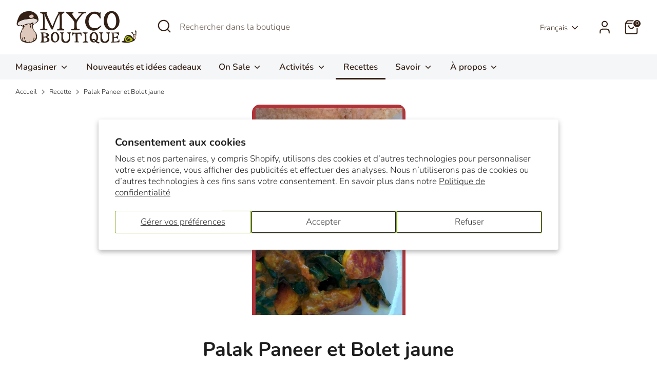

--- FILE ---
content_type: text/css
request_url: https://www.mycoboutique.ca/cdn/shop/t/20/assets/boost-sd-custom.css?v=1769144666678
body_size: -600
content:
.boost-sd__header-main-2-content{padding:25px}@media only screen and (min-width: 768px){.boost-sd__header-image--medium{height:100px}}.boost-sd__header-description{margin:0 25px 30px}@media screen and (max-width: 768px){.boost-sd__header-description{margin:0 15px 30px}}.boost-sd__header-description{display:none}
/*# sourceMappingURL=/cdn/shop/t/20/assets/boost-sd-custom.css.map?v=1769144666678 */


--- FILE ---
content_type: text/javascript
request_url: https://www.mycoboutique.ca/cdn/shop/t/20/assets/boost-sd-custom.js?v=1769144666678
body_size: -408
content:
const customize={moveHeaderDescription:componentRegistry=>{componentRegistry.useComponentPlugin("HeaderDescription",{name:"Move Collection Description Below Product List",apply:()=>{let hasUpdated=!1;return{afterRender(element){try{const descriptionElement=element.getRootElm(),newDescirption=`<div class="container">${element.getParams().props.description}</div>`;if(element.getParams().props.description){const productListContainerElement=document.querySelector(".boost-sd__filter-block .boost-sd-container");productListContainerElement.querySelector(".container")||productListContainerElement.insertAdjacentHTML("beforeend",newDescirption)}}catch(err){console.warn(err)}}}}})}};window.__BoostCustomization__=(window.__BoostCustomization__??[]).concat([customize.moveHeaderDescription]);
//# sourceMappingURL=/cdn/shop/t/20/assets/boost-sd-custom.js.map?v=1769144666678
